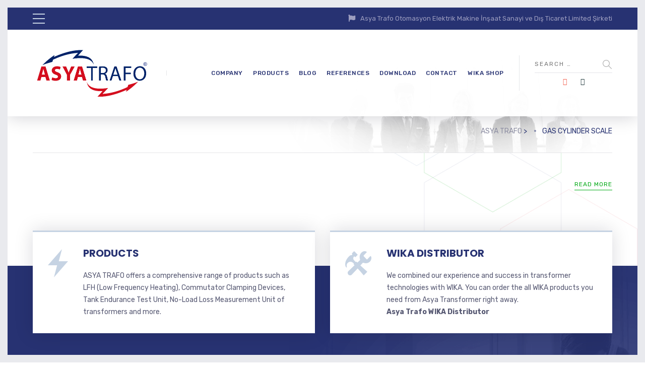

--- FILE ---
content_type: image/svg+xml
request_url: https://asyatrafo.com/wp-content/uploads/2020/12/Logo-1.svg
body_size: 29065
content:
<?xml version="1.0" encoding="utf-8"?>
<!-- Generator: Adobe Illustrator 19.0.0, SVG Export Plug-In . SVG Version: 6.00 Build 0)  -->
<svg version="1.1" id="katman_1" xmlns="http://www.w3.org/2000/svg" xmlns:xlink="http://www.w3.org/1999/xlink" x="0px" y="0px"
	 viewBox="0 0 194 107" style="enable-background:new 0 0 194 107;" xml:space="preserve">
<style type="text/css">
	.st0{clip-path:url(#SVGID_2_);}
	.st1{clip-path:url(#SVGID_4_);}
	.st2{font-family:'Calibri';}
	.st3{font-size:11.04px;}
	.st4{clip-path:url(#SVGID_6_);}
</style>
<g>
	<defs>
		<rect id="SVGID_1_" x="-197" y="-68.9" width="595.2" height="841.9"/>
	</defs>
	<clipPath id="SVGID_2_">
		<use xlink:href="#SVGID_1_"  style="overflow:visible;"/>
	</clipPath>
	<g class="st0">
		<defs>
			<rect id="SVGID_3_" x="-197" y="-68.9" width="595.2" height="841.9"/>
		</defs>
		<clipPath id="SVGID_4_">
			<use xlink:href="#SVGID_3_"  style="overflow:visible;"/>
		</clipPath>
		<g class="st1">
			<text transform="matrix(1 0 0 1 186.9297 104.4102)" class="st2 st3"> </text>
		</g>
	</g>
	<g class="st0">
		<defs>
			<rect id="SVGID_5_" x="14.4" y="1.9" width="172.5" height="102.5"/>
		</defs>
		<clipPath id="SVGID_6_">
			<use xlink:href="#SVGID_5_"  style="overflow:visible;"/>
		</clipPath>
		<g class="st4">
			<g>
				<defs>
					<rect id="SVGID_7_" x="14.4" y="1.9" width="172.5" height="102.5"/>
				</defs>
				<clipPath id="SVGID_8_">
					<use xlink:href="#SVGID_7_"  style="overflow:visible;"/>
				</clipPath>
				<g transform="matrix(1 0 0 1 0 0)" style="clip-path:url(#SVGID_8_);">
					
						<image style="overflow:visible;" width="479" height="284" xlink:href="[data-uri]
GXRFWHRTb2Z0d2FyZQBBZG9iZSBJbWFnZVJlYWR5ccllPAAAbeVJREFUeNrsfQl8HMWV/lfV3TOj
0WVJlmXrtHw7vg9sMBhjIAkhCSEhJgcQwAYnJMtusslmN9lssmxCNptskt38N5cxNhAMBCcBcnCE
EDA4GIxvGwzGl2RJPnVZx0gz01X/VyMBBtSjbmlGMx7V5197RjM93dVVr973Xh3vARoaGhoaGhoa
GhoaGhoaGhoaGhoaGhoaGhoaGhoaGhoaGhoaGhoaGhoaGhoaGhoaGhoaGhoaGhoaGhoaGhoaGhoa
GhoaGhoaGhoaGhoaGhoaGhoaGhoaGhoaGhoaGhoaGhoaGhoaGhoaGhoaGhoaGhoaGhoaGhoaGhoa
GhoaGhoaGhoaGhoaGhoaGhoaGhoaGhoaGhoaGhoaGhoaGhoaGhoaGhoaGhoaGhoaGhoaGhoaGhoa
GhoaGhoaGhoaGhoaGhoaGhoaGhoaGhoaGhoaGhrDB0xXgUbmyPIyE3kw4fOZMEwDhmWAcxNc+gDT
AmwTTNBnjNH3DBFbgDFJn0cRFRFI2Q1pRGBHbEiTPuuKoGldmK4tdfVqaGhoEtYY5ljCUTw2CL8/
GzyaDWbkw2D59EUe0SQdLIfe0yGDJNpZ9D5AJOsnyvXT30TC0qDPDJJ6knv6VEoiVybo8yh9HqU/
u+i155CsHRD1OH3kfjQ91q3rXkNDIxkwdRVopCUKr/EjGBxJXmsRTFZMJDuSPi0i4iwC44WAVcAY
KyA6zaPPFRHnEq8G6JUIV75Buj76zHC0ORl72+es529FyBEpRQcEfgQjR3vBGhoamoQ1Mtm7HWXC
n1cMi5eSBzqG2HAMEehoosUSOqGEyLGYXkfS54VEwlnKu6XvfG9j1bfxK+ubdN32CQlF3H+GtO/H
yfVh3UYaGhrJgh6O1hhaFC/zIWtkNnwoRVSUg8kKIr1yxnkZfVtKx5jYwTCCxJOMRGkOrZhKSIGX
wOwv4OAdL+kG09DQ0CSscRbjMhNjKkcgi4hVsrHkxVaRN1tFpKteiYRRRrynvF8rHUorpaiBLb+M
mlW/g16QpaGhkWTo4WiNxGPMyiACvJwYrZo83XFEvtWMsfH0TRWRrfJ21fyu9eacbLqYghJtsPFT
tHX8UROwhoaG9oQ1zh45qrxlBAx7IsAnEvlOoE8mEvGOo1fyeFFAhJuV1k8gyf8Vci26Il/HsTtP
6ibV0NDQJKyRvhi3MoCwLILFJwFiCpgxmYSJSJjRIdX8rtoexM+Wx5FCPAMhP4+aVXt142poaGgS
1kg/VN6SBR4tAeNT6K/30DGZvF31fjIRbsnZ+lhSyhpEI59D7Z1PQA9Da2hoDCH0nLBGP1hiompy
BZEsEa2YBvD3EPEqAh5PJtzIMzbbnq0MHCIP+Keorf2rJmANDQ1NwhrpgarrisGDM4iWZhDPziCq
nRYjXrAiIl+eGQ9JPrAQD6Mba4En9X5gDQ2NIYcejtboxTKOMl8OfEE1vzsLEDOJa2eSiEwlKSnI
RIONGHgH7Ohy1Ny5Xbe/hoaGJmGNoUf5sixYRRXESLNIGuYwxmaT50vkGwuckbnyIWWjFPYXcfiO
ddDD0BoaGimCHo4ersZX+fJiWMZ0gM8Fk4p8ZxL5ToBa1XwWMSn91x07pHplYXqy0f3LtYySF3wv
QqGHNAFraGhoT1hjiKAWWU2YCMOYS9QzjzE+r2e4WabvAisp1VxtK5Wvhf5o6XmP03S0SSnbSILb
6ZwOep5OMigqweUt9Fy++JcUz8IO34Sata9rmdDQ0NCesEYS0TvXa2WrYeYF9AGRL5urwmsQsQXS
wBYjT1Ta9L8i21N0qEAZjW+8l0I202sTHfQqmmMkLMRpMhxOI2y0IwsRdJy2wbJGIMv/XXo2s5+7
NRAL/zcR8H4tGxoaGpqENZKElRaqRSmkQd4uzmGcLYQiX8RS/6WSdbtjnisjkpU4KiWOEbkeg2T0
iuOxz4UkArbp++5TqA22E/+KHrJeL/q8Ymz/sn0tPeNV9BePQ8DdUojVdMaT0MPQGhoaaQA9HJ1p
6AmoMYm4aAG17gLyDM/pXeHsS4mTC7T3erL19FcdEWw9kXADOKuHLY9C8uPEyydR207nrLc932Le
SgON7KNEwP9DRkZZ3NII8RjCciXqV9VpQdHQ0NAkrJE4FF+fg1z/bGrS84j7ziVSmkfepcpSZAy5
pwsiWqCWSK9GvdJxhAiyFpzXIRQ+hVBXC5rWdSfkbuM+O5+e86f0vAvi2wOyVtriRtT88mmqI+0F
a2hopAX0cPTZbkRVfKYARpYioEV0nEee7xwivMLYd0k3sRSXsSgR3Cl6PUB/H6BPDtPrIToOwyYS
jkab0HCsA3g8mvDbV9+sPN9/omee308xw2QQ/B9q8JwmYA0NDU3CGoODGoI9bo+GxRcSqZxPJEQE
rLYYIZj0e0sI+q+d7ndESvE6vaoFTgdir7Y4CBhHUSzC2LrKTmo5Sq7NBvjn6dmvAOJG8JKEP1G5
1wKrIlp4NDQ00suT0jiLsMxAVUElDHYukcqFREDnIRZOkiXXmJLS7l1IdZgI7TX6ex8Y3wcRfR3d
4jCOrWkZciOkEdcybvyAylUcv+jyVTrnBhz4xYtafjQ0NLQnrDEALOGomjQeyuNlbDEDvXKVMjCZ
7SclJDtKr/vJ491LRP8qFKEJez8i4QY0/KozZdXRxBaS7/vl/giYynuajv+HArlFy5CGhoYmYQ3v
IxVVNxcQ8VbT+4vB+TJ6VZGt/Em8pyLXk+RBnoDATjC5CUK8AIPX4NCqjpTXSNVytcXqE1Q10/u1
IqTcBps/jK0/t7UoaWhopKeS10ie9zp6nIFjawcwD7mMPN9CIl8xljF+qWTs0/ThVMaYlQyXFz2h
H0+Rx6v26u6lT55BGBtQr1Y5r+pKmyot+qQfubnXgBs/Y/0YIlLIGsPADfb+XzyjZVFDQ0N7wsMJ
OSstFIQnQzC1P7bBE3GPm1yAiBwPjqVgxnXk9U5LkqWkIlS1EFlR+eQ+SPYsouIp1N2xjz4XaWnU
BIPnEgF/u18CVsPQkD+x9//yWS2MGhoamoSHE8o+m0XEuRCmbyXs6Ndder4MY/MLIIh8JbsYFv8E
fTibyCbR/Ku83lZ6OSEl9tPrJkTlX9HVvB0n14fSu17HVcOybqMqKe3nzAix8COw+R3paUxoaGho
vAU9HJ1IlK/Ig2m+D5z9u0qVh0NNlwLrI/3+xjDGked7CRj/ZC/5Jto4Unt0j5PXW0fl2gxp/wVd
kc04fvdxnA3hG8euHAHw71Ad3UJ1w+NaGULsQ8T+DExeA8k5mDTo4GTcsJ6kS3SoS3ApVCYHcFMg
Kqh+6LB5lCg8jOOvhoENmsA1NDS0J3x2gDzZqhFqpe5HiIC/Q0QxivT7fzkTMJ1flpcNn1VJrHEh
OL+xl3wTGVpSkYgKGXmUyFcF0niC7vM4DjTWULm6z5qqrbzGB8aWkbl4Y38E3IsDMI330/lZdARi
SSqYknNm9EQPU8E6mIgZJoyp9gnR551EzO30eprOaEbVxCYYU1Rmpi46JwQh6bA76JwOtHSHMcFv
Y+sqHfRDQ0NDe8JpQMAclSMqiXxvIJL7KhFFliJAGYl8GLWrH33X6aXLg+QtV1LNnwuDX0+fXOiS
XNyCvDjZJKUkTxDbINgf0dn4dNoPNzvV7di8C8Ct+1g/caHf9IRlzN2Fl6H8N35z5kfoSZmoFqrV
019HyI2uoQ8PxeJdm6yRftQE22iFHelEfSvV+XpNyhoaGpqEh5wkKkZMIjL9eyLhm95YvSyFaEF7
+3ScXFf/5qnF1/sQ9JfTt+eAG5+imn8/nR9IYGEUyR7rCaYhNiAqHsWR1j2OmYfOBpTfXA2L38U4
vzAditNL1irVYg39tZcMnJ1U1/upLZXBcxKRaAsa1nTqfqGhoaFJONkoXmbAP2ImkcTXye268sx5
XKn21R5quqhn2PcyjnFjR8MWs8lTVuT7QTq3IIElUcnt6+iuu8j//hPsrqdw5J6jONtT9VUsz4Vp
3U51+3dJWKCWSFJWeY/3U92/QA3/ErXvKzEP+nRnI5rWRXVH0dDQ0CScaJReZ8HyzyePVpHERe8k
CSLhHxMJfwVjRxSScp4E0/w4ffwpOkoSRCjKu20hDlAZil6kezyEcOcmNPzqdEbUb94KCwX8kzCM
VQkeLUg2Ias5eDUS8Wdqk2dINg4iajeg7nSXHq7W0NDQJJwIjF4eQMA8j7zaH8JhG5G07euJJvfA
wGVg/Cb6aGyCyFd5Vo2k7w+R1n8Wtvw1irELW1dljsc1byXDcZwDH3+QqqzqbHyEXkJupTd/jhlI
ktrItmtRf2fHWT9CoaGhoUk4ZahaEQT4xeSh/YAIYkocBfxtOt5Px4IEka9axXtCSrGPmuwphO3f
ou6OVzOyjqs/W0H/r2KcX5YJj0Pi0E20+1cI8WswexNktBY1d3fpzqShoaFJ2AvKVuTAZ3yAPNvv
Ea+O68cLCrPExHdWHu4xKeReuvCjiIT/gPo1BzM2J275Ddkw/F+Hwf6Z6s/IpEcjsVBe8BMQ9r1g
bDMONR89qxfNaWhoaBIeOgJemQcTH4YRI+DyIbhjD/mqrEWQD6HL/gMaVquV1pmrtNVCt2D+lTDM
1VTHIzL1MWOJMaS8D7ZYBzvyMurvCukOpqGhSVjDCVUriBDMj5N3drsKwpHku6lh5+Nvkm+3vR71
d5zKWM/3TDmsXDENpvUA1fG0TBcpqSJ1Qe4kIv4v+uMZ1L5+Atig54o1NDQJa7wNlSsLwOWnwY3v
JNk76w0rKV4GY79HV9d6NNx1YviMNFxfDCvwE2bEwnYOGxAZt8G2/xdS/Aqh0wdwcr1OuaihoUlY
o4eAbyECFteCs/9IIgGr4WW14EoFfngECP8Oh9ccGV71rMJS5vwdDPa9JKVqTHcitomEfwMh/huR
7p1o+FVEdz4NDU3CmoC5/Aw4FAHnJUP30tEUW+0s8QgikQdRt6YGwy3rz7JlDC/lLwY313sY6pdn
GDDhnkPSEYsDHe4dVXjjsHsP0XtIvH2LkJJ/3nsYvYcKumLFDgkyEKAW2Km9yv7e8xLeZ2KL+aR8
jsj4m+hs24QTD4R1J9TQ0CQ8PFF1c2Esjy+HylubmwTyPU0692AsoUK0ey1qO/YP21WyE2+qgG2u
o3pe/I46Er3k2ZNgAVBberrIaKH3LAS17QfoIOk9RWc3gclm+kULfdZMRxud0wG1GlmKThhGCBE6
X0QjsSxJTAgEiWc7uhl8fg5uE+FKHwTPAjeC9D6HrpsHNfohWRFdWyXmKIkdMXmQ2YzxHPpbHUo+
fL3kPai+1Luqfjci0S8jFHoWp9ZpItbQ0CQ83DzgG4tgWNeDceUBZyf46h1SEPkyuQFRSeS7ajuG
c+CG8htyYfn+jXHjVvqLSFV2Um10ShV1SspWIjxFqo30WQORqQrDeRSCXhlOots+hWNrW4e2/lSi
jnwiYl5BZasGZxPo7pOoPUupG40ieSmkk/LpCPaS8sDIWMhXYUf/DkI+i7o79dC0hoYm4WGCis8W
wJAqE9K/J3gIWnk0deTF/Q22vAc1tRuAx7VyrVg5Cxb7HhGZ8miPQmV9EnRwVo9w5DiR3UkioTQP
w6kSeGSNBg+MI2KeCS5nk/c8iXGuMj4V9ZKy5wxZ5BSrOOCfw+GmF/VeYg0NTcLDwAO+OZ+U/g0w
2L8ncBGW8tKOEvnugMC9CHf+KWNiOycCpTeRRyl9CEebcfIwebUbMmBl8BIfyseXwTTnkDF3Pn0w
n+RJRQAbg555ZS8e8XOIRG9C3ep9Wlg0NDQJZy7KV+TBND5FSvO/SGHmJ4R8pUquIF6j9w8iFLkP
x9acgI4ZPMxwmYXS8tHwG0uo6T/EuKH2PytCznXjHcfmiIW4D4b8Rxy444SuTw0NTcKZh/G35MKO
LgM3/icxi7BkpxTYT3T7F4RDP0fD3fu1iGlAzRFXrTwPnF1N7xcxzqvpdUR/ZBwjYoZvQET/B4dW
6zzFGhqahDPJA16eDZ/vY/Tux0TARYO8WoT0ZT2keJ4IeDUOv/ZsZgyvaiQWyzjGFswj6v0EJLuY
yHhCr2ccj4ibAHEtDtY+ATyu54c1NDQJZwAqP50FHvwwuKkIuHTQ/q8g8oW4A13sIRxd1arFSiM+
lvhQNXkBTONG6oBL6YOqeF6xVMZdKPxJHF17RNedhkZmwRh2T1x2jR9m1vuIgH/E1HaTwRKwlGHY
9k2oueNhtF+hU9RpuECNjdattSiY+xRkbGV4Se+CQKfMW2UwjHZY059H5049wqKhoT3hsxSjb7Tg
50thWD8jpTc+EZeUQtaivXMOTt7TpMVJY0B9sHz5WJjmV8HZ5WQYlvflFceyL4WjH0Ld6pd0lWlo
aE/47INKlZcVPI88ip+QopuSuAvLjahfs0aLksaAcXp7C1oKn8KIER3EyZW9axTeRsSx4DGcjuwZ
j6FtR1RXmoZGZoAPi6ect5IhK38WDP59IuDpCb76RujtRxqDxpNdmN/8Swj7n8jrfR49QV7e4TOz
j5DHfK6uKw0N7QmfXQTcwiaD8R+SEruQPIpEDsFHYUe/g9ZttVqUNAaNV16RaNl2ENkzt4Hzcb2B
PswzvGEfVDS34JSH0bZbzw1raGhPON2xjKGVV0Pg26S8Lk0wAatVqydhd+7VYqSRSLFC3ZqdsMOf
J/l6Ej0JLM50hy+H6Z+tq0lDQ5Nw+qOyoJQI+KtEwFclmoB71eUu1NU3azHSSDhq1x5GV+QLUsSI
uPsMb9gPw/ocipYbupI0NDQJpy8qbhgJg32B3i1PCgH3kPDzOiiHRtLQsOYIROQrRMTPoic/8htU
/GEEjApdQRoamoTTE1Wfy4Hhu57chr8n/rWSdBcBKTdqEdJIKmrWvA478rVYZqXeBYCx1dMW+xjw
oI79rqGhSTjNUHlTAExeCc6/kYScwG85wVI2or1zlxYhjaSjds022Pa/SSHfipjF2NUo2BjUlaOh
oUk4fZC3zIJhXALOvp/AlIRnQg09q7CUB4iGH0ZjsEWLkMYQQKKm5XF6/TEdbb0kPAfB9um6ajQ0
zm5k0OKOJRyjxiwgEv4pEXB1gi/eDpUbWIhXyAV+ko47YfNfofWXOk60xhDhFYnCubvpzWSS72l0
mGRsnkTLuL/Sd7p6NDTOUrCMeY7yGybD5/8lY/zCBF0zQscJKcUxuvwuSPEc+cF/Q+1rh4ENYS06
GilBxfLJsKw/kJxPJKNwG053LUbj3TrNoYZGfxj9ZV/Q7x/FOSsCYwEpZVRCttgicqw70tmJhp+m
JOhSBpAw1VvVjeXgvu+D8U8OciW0Il41xHyMFNwh8nhVgP2n0Nl8ECfXh7QUa6QFqld+lnHjR6RE
GMLRRahbvUNXioaGE5axrLGTikifz+GMfYAYYhaRcAH1n27ij/1ExE9AsI3S7q4P1f0wMtSlM89+
z+DWkUTAXxwEAat53raYxysZebl4AXb0z6ht3QKsj2gB1kg7HOq8W47LvpK84fdLk19Cn2gS1tBw
QKByfDExw6epv3yC/uyWTKppnaPkvuUysOlEzF8lc3YuuLk2UPYPr3bV/++Q6v2z2xMuX54N01oJ
zm4n/s3y6EF30uOfjGVBglRhAp9Cd8cm1N1zSoutRtpj/C1LIcVvIPEiWtuvQNM6ndRBQ+MdsMZ8
McsKZN9EJPxJFdchakfv6Y5GXkXDj2JE66v6aonJzI8Tf1xDnvImYcv/C3VGa9D4A6E94X4JWK2E
Nj9ABPw1DwSsKraRvN4GqvA91ChPQ0afxUjzELb+XCsxjbMHB05tRHXho2RGXwK/r1hZ9rpSNDTe
DsMKzCFP82NMyieliP7WMsxOy7TGyup/lQKy245GT3XWN64OVhS1cc7IocNOX5ZxKvzGLgRNwk5Y
xmHmnUPe63eJgIv7c3nRE3/3GJFvLSR7BkI8jpbwy2i9uz12Ro0WVo2zDesjsG/+P5jGe+Gz5mgS
1tB4O/yjPuPnBv84va2XtlgPbswB4xf18p5N5NxucuMpo3LEhs5I62+zfSPmMs4uMRnfHMb1rwF3
D8lCrbORhBnK8yeAmz8gAp4Y57wo0W+zlLKOeJi8XvkoGT5/Rs3dLb0esYbG2Y3afVtQPfVJst4v
pb8e1RWiofEWuH90GQObJaT8lWCixoR1DXHCFOIDIlh0cvBp4PI8yViTlWVtEoL9jgO3QcixvqKi
A+FGDMnc8NkXrKPi+hKy/v+NCHiRwxldSj2peLt0/IIq9PM41LQCh1c9QATcpAlYI3OwwYaM3gHG
5iL3OkvXh4bGGd6aac6kl27yeF/urjnUoT6TENsl5O0dh26/NSrsr0ElRBGo5F2WL9TdtouctRYJ
Nt4IBnKGqpxnlydcujwHhnkzOPtkH992xIYdpNhDxPs4bPEkjqyu1aSrkdEIdW1GdnYjgsYYtEHn
tdbQeIOEGauSQo2E4jSwXgL/qj4NEAkXBau+3kmveYhlKGPdUo2bHttxGuMuqCPveBRjUoWEHZIM
eWcPCY9a4YPJrwDn/xiLFtQD2VPBOCKlvRU2fofQ6edw4gGdXlBjeOD4vV2oXvkwsoxp9JcmYQ2N
N0hYYgQYmaYSZwZXmkDHNYyhkzP2HvJ8D0FE9oWP7SYy3kC8vLiZfhckYhmykaWzhITP5QgYC4mE
v9MbE1p5ty1k5RyiSt5EXu+vUbPrJeCFbi16GsMO3dEnYBkf0xWhofEWJBjxhOTEEW9uxaU3xfT/
OYzTq2QnhLC/ZduRfcDjPRnK6HzJVBQcDFn0rLODhEsnT4DB1EroKqqaRglxgF6fgS1/jdpVO6CH
nDWGMxrWnELVyhZgCYtZ8xoaGsQKohGcjSNm9b/5EeRzti1WGdyYQ0S8LPbdG0GecpaZxL4jiVvq
5du956Qi/RdmVSwfCV/gn6iypkopt0oh7kDUvgXzm75GBLxNE7CGhtIt0ddRWJKlq0JD481OcYAI
dgz5tSN9pf/Cez3hqGnw1s5Q14Pk9R5lnH+YW/5yFC1nvpwyRcBlQuJoFKJDe8IK41YGYLMrqSKn
Q8q1sKP3o7Z1d2yPpJ790tB4Cx0texHIL6B3OpmDhgYhGgnv8XFygiWbyU22B2cOMR//YbsY+/WH
GGf/zKSc5c/JbzBY1nz6RhmyB8LhoetH6U3CtigBN6sQFX+PI807dCxnDQ0HNP42hJLP+nRFaGj0
INJQe8xXPXETOXFLucG2kW+sAto0SobY2qHOjvCG7Bzf+wBexrh/HAO7krzjfQbDYTR8b8giKKb3
cHRXpBuHGr+FI6te0gSsoREPTOI42nU9aGi8gfW2kPgdEWsu9Y6PC9ve0d3VeV9n++njsa9P/vfp
aDR0W1TYTzEYl4NhIrnKfxbCPjakPVc3lIaGhoZGZmIZzx474RowfjMR7B5I8TB5vK8zw+gUQpiI
Rkczk3+A/NHLpZSPQ8pVnTX/qUlYQ0NDQ0MjISi8JhDMq/o04/zT5BUHIPEaGDtKpJtL376HWDAf
Ao+KcGRNqOF4HXD3kC721SSsoaGhoZHhuNUMVOXONQz2MSK9efSBIuCoBNsnhXxYRkLPhuq3tqZi
i58mYQ0NDQ2NNMO1HIWGAYtz4koG9QJLoD0cRVuIPNX1A7908VfyTD/PF912h+gWrTj9YzuVT6pJ
eIigzKvd+ZVZMhLO4swIShaLYWpBcoMxyVRkcQYWlSaLSDvaTdZZyLajod93n+y6bQijt2gkEkvS
u38tG0W6bL1H2VrGMMqwkJVtkliaKko+pOBgzIDSlLFgQ1BvVcAiNawXJX8jCphh1B7qBh5P7339
y+j51p9IcJ0lAgtYz+6ZoUQ9Pef+oblV4TUGsgNBGEY+OMslmclHT2znLDBJsqWiX3GVnOc0uMr1
K09DRFthynaMsKLYuuqs1RJpoyS+RWW5Kqe8itjIGOg1bCnbZnc0nEinCt7uLwkwwxxlcFZMxDsO
0q4ms66ClNZoIuERkCzA6AOiWbX6uxMGa5FCHJdS1hMR1wrOag21rF6IxobOoy2XuwxOshEwcrPL
KjiDp/qMaRfDaJjZWhtKxPMfKBhntke6q7wuw7fB7NntdYe9/GYLxlhWDq8czJL/SFSemtvV0Dro
Bx/zqSD8OXPSuveb/DT2/3J3XCOianw2uJVLcpoDLoMkfUGS4UIiWRU+Npe6bTZJDbEDC9Lhwxv9
lzEiXqmUZjsEKUzwU6Q0j8Ewm4m0WyCMRtT+PJReFbKMY3zBbFIkzmxn0HMdaN7ckxBgiFC1vBSM
l/XU7xDCju5HJHwKx9Ylz1MsX+GHaY4i460Can6Ws5kkO1PpPT0vFAmrZ1YypfSeimKlgmgci6Uj
lHI3MdhuUlo1sc8YQji46qxzWNJmn/ASK1+ljvoGNUDugC0Kia308v1UP8uDVJRJwdJsg/NKIeV0
xth76bnOZ0qwmJHNYl4DekKasneYQ1LpL8XJ0ibR66QTT9H7HaT0NpVml724C+xIxI4endd1rBtx
PGS6nJ+Ov6OLVXi0yiSR///S202JqIvuaLiSnve7Axg6UDk/v+lJmP2siu51+2DKS0bLr+nld4N+
cMNfTm22nmo0fbcB2rE2/qjj95UTqsGNi+ndJBKMCfQslWQujqGaDvQqR6tHQTKDvRH67212PZnU
JE1UqcrA7AY3lQIl14qRPMvnUf3ZvaRa61BT05wWHnKhPx+C3UHtVhZHLkMYTcbVMbQMnatkXkF1
eAu9KRliH+2LVB+/RzICwFR+zgcuSJagSPcytZeXxEX13ywXzuFEOmUx6UWlA49So5DPgT+Rsbcd
JTccwfEmMu5+f9aQcdqQ8EjDP5ka4Bo6AgNXoGL288j78SKcTtme4r+hxJeTbVRTac4nwbqOM7aI
nsmzBdtL1MogySWyriaBu5JEs5GUwOOmYTz8QrB8V6iz7dBStPa5qXwRENoDZBGhX+2Z/4Q4QRL8
QgKCmLOoFFdwbnotgyCv6Z89857FFg/ked92DUNIMqIeunqwz85jmb5KGEtfEiaCLIxfGeanSRBv
6xFHNqBRs97n9/ceyrMZQx8upnsrUtlNpP5rVFb8BfzG13B4bWr3Oef4p1LZZp6Rpa3vevMZC+nl
iaHjQkaGOy9W8jS0HMyyJEv0aOlKjqpoEV11Dl3/E3STDzHOijGAUVmmcgEDY6mjVtHrR+j4MwK+
+1FVQsbldSdQ86sozgKkjYJghjl/MATc2yrjLV+gLFXPsC1rdG52lrWEc+O7nLOf0fNcNBACdhA4
hZEksNdyzu8mdv1OwOCF8TxaW0bvJU+8bQC3u2yvWTTopNb3o8BHjuCHvP5OCNkQjnT/2pvjrAZC
cP6giYlh/tic0UFoKJZWHi4fKAH3I88mHaSI8Z8wjZ+St/dRVNw4GqmcImPGkv4IuMc44ZfE5sY1
PHpa11io5BPBrZuolX/COP8MSdeowbZ5r27MpetdRbL0Y7KkvwDmn46y64hPlmgSdq9E+eIEdGzD
Z1mLUlH+PcHyQoMbywyT/YLK8bFeKy1JBipZxhxXBDiPSxbRzuPbSZE+P4DrV0cNa95gyznDnzWW
DOl5nkWB4aEF4cYjXn50KjjSR/daOHjeQamfW+O1xhwqZyuGhUSA/wvD+jyqbkyNEV14mUna8CKX
hV6C4mxLt54HlN3gR1bWXFj4OtXfV4h8JyEJI7HE5mr67UskT1+DGTgPVROCmLdSk3B/eD6rUKWT
WpCQB+LsAjnEVupWImDyoG4gD/WHTC2+GgrlBdScjrDj8c6ZD3SRJ/wrxceevRTTvHLQkyqWeUlv
/mcPJCibo8K+2+utTnF/CRV84qDlR43GCHGO1ppDTsYF1Hm/Sl7SP6LqplFDXgD/iGIqxCyXpZ2O
HF+JbjWXKF3uh0nOkWn8BxnKy6itC5M54hGbV2bsKpKnb4AbS3CqO1uTcD8wYVRTi5QnxqPGeUeC
+4dsFeH2YGmOwfEZ0t7f9ko4g/PY5M4Lcaqrv/O6EHlMCnHA8/UZ+9DO7FEDFt4dKPEJ4EqvvyOj
4a+PdDTs8Pq7biEXJmL0gcUmMdmFWnO6ay5V9ehZsaoWKp2EWqUqpVosowzEpt7vIi7rnoxxrhYT
fg7ly4dWcfpziYDZSJflDJKiWaSb3wVKrvfBNBfBMG5jnKuRhiwXMtXZK0tq1fPrdOyj4yAdDVBb
lHrkSfbTRkZssRcYed7WBai4Nm3TfKbFwiwfsxaemXh5cB4im9JsnFRWatKTHT6NfJMz/kHynr4V
65hDCCLhzW4WTi3sONG8J1h+H5lbt3kjI5BHHxuSfnZgSo1XMSbnezF46Zk6DInVt6l1ux6gVqNT
GyxOWN1Stb2IYt9CnBxEYm+ulEn7IA1d1T8DcZRVCINbQDaYLUKtUoq9ZK2doCI09xAuJwUpQ2pl
Hz21j77Lp8+VVzuaxKCMzBvVLwvi6R3qR5bkxldgsF305yMYqj3ynC19Y9eCyw5yKbBsPbA+1au6
wzFbOxl51aUMq0454N9X3mJARubA4N9gPSOd8ZwjRaxNdDultw/QfV+jAtRS6zeT7IjeLXAkR3IC
fT9JLVZVuYJ7SZ05GdQ960TML8EItqHihi04clcYaYa0IGHSoOcnavFHbHGXbc8fChLODQSn0v3+
fSg94De6R1TYm90ZJZA7I+J+ZrAvcjXk58EjNCT/KAnxcwNZJc0stXgF3upFYmuXz7cRHtNpFyHL
l6jpjF5Drsq0jCpSC68PvIXM0/Q8v5EqkMXAhbmaqfnHvg0WRXh/oHsMfA+nYK8NXD+LlxAVX0Jn
51EsDTdjvQMZzVtp4kTXKPizJ0kbF5ESXUr1O40quSiO7OVKzv8NFZ98HkceSP6+//JlFpxHP5Q3
X9hHIc/DCH+Q/P+UrugmOThEMqC2mrUm/OK22I9oeIArjJcxGGI8Ucw/kn5XazXiOVmKfF+mh3mC
6vUv6Iq+gobW9r73Yl9moqqiXDJjMZj4UM96AlaKnu1yDkQs30vv6mH4GlG1Yj9q7kxphKy0I+En
1PZ3kEAnltYXU+s9xJJoRW/yjczyGeaXyHSYnIKO1xEJiT1uz58ZaTiwO1D+Z6qXT3i80wdes4q+
iUijpxXWzyPPorq/wqNhFZHCvmt+85EOr/WRa2YX060S1w4MftPiCwZFwkd+eQxFy2+F7B64cZmb
/XGYxhIHITiGttYvQRhdA75+U7Y9CCFsQO0dPTIYL4Lg1lVKiTfEjmXLnsWLBfdJzpaT53k1tdlY
Jy8mtoXFzP84kfjP6RrJ9YaNYClpiql9lCRKTv2fGOfX9fGrCcj1jyUS3oNUQsVGsMV3UNt8KPEX
f4Xq/eWB1X11YQEZXCsY42qfebazKlPernwEQtyDSOceNKzrjn/hx6OowWH6aQ3Kb/qLNI2PI5aY
AbPQs8e4LyLm9BBXxwJ8CKwFlpxKRYzotCXhguDIUQlVoD2Vfu5eBMky6kza0IPPsM5jHFcnY/uG
i4736kKccG35UgHFDiHXgMuPcC/bwBib1GX4ZxMZPeeleH7LXwGPK5WpM75uy64/DKgtfL6ZiRyN
6F2xqzyjdYO4jEDjmsEFOci9OY5CkgKnDtP1X0izqFNx0OMt7yMl+E2MnfSK5MY3qZ7HO3owEjfj
dOQ+IMmBMXhAeVN5fcjkMSKH35OSvwbvmFZQ89fSMNQUSGpJWK3nV7F9Uj8sfsbQ1HKLjKzLIdnH
YgNVDn421e9+6iU/oXPXYyQ7ha3rPBAjObh1KlDHkl9g7OTXJGNfJD1H3jHLcZCnHDC+IuZxl499
CnUbutKlulK+MCtgZqlgFgld7k/Xm9JpZiVt9eI2jLYsbtyqtgqlos4ExEvM4xzQvo76DdRhd3sl
I8PAVY96lBPLsi5mHoa+EdsaLO+dE2o6NSAh5ombDz7j4c9/GjCgkQRsCOPwHfcSf/yHlOJUHOtx
FiJsftKLw3Bpn8a0xMuIhLZL4bDXnuESYKWWkXciy5hIdXcjVWmlw0iHUEY32ZG3g0XvxcFfnBz4
aMeGCA6vehLCJlmSz5BMxRlJY5NIWXwKpr8SxdenzfbclBZEBVig5nAbYEF5Ba6Gz5RXZFj+GUnr
sz42kXH2vkFcQllhJ2XP6r/9vYcaTlIR09UcVCi+Dcg2e73h1VR/TMi7pMdFT2Rhvq/AyM9ze36M
uDj/iJcRAlLEx4UM/3ogFXk3ci0Jdq7L0117plT8SVn+Ar0NJZm2ZKG8jwTsATgYlDEZUiEbkxnA
Y+Q1aj3BYgfB3I6G7jq6e4ODkMxDgUo0oPEmylZkweKfpqZT+tfn0N8byOz+Cen+P+LQ6tMJoZKa
1S+SGP1IQm7t5Qqnnn05/Xce/FbaBORJKQnv7vE0XClQMp1epaPZtRJNhnfUYziAm7FgHANpREW+
e8nte1QI/My2xbdt2/6atO1/kUJ8Swj7B0KI1fT9I/SsimjV1qL2d9RDVNjRbQMyHqJMXbfBm0PI
J2ZZwVluz8/1jxhDxO1p+4YUePj1jhOHB/JMk61AEWnoqe7uI7eQtex2u4zlN7POhUbyoOaLI+Ef
xYZ9nVviAuRfEEhaGSxrHLHCOAcS3gKs744lCui7bGXIxRTdkGfA4LOp87wfDsPQ1NbtpETXQUYf
Qc0dzQm8s8ShfRtIQd4JtVjN2bBT+9Gvgkle+uj0iHqW0jnhNl9BYR5j010pRSGfJJPhQrd7+VTM
ZrVAKNFxpHcg3zQ4/+AAftpKBPsUCcgv2jvaXjwPp9v7GlImkje2FowLGOGOYtIQC8gXUMkf5jAV
PL9nRWnz8a5j+wZS9mnddQ27feWPUB1+wa13oQJ3cJN/5EHguatdDIH7jOAlrGcbilu0I8rXXD3A
LRYByzeFyljszpATDzDwaSzOytx3yFDSF/gNe9StOYTqz/4+tje4TwHEBGRPKEbrxuTsdvBZi9Va
/j6+icLu2t7bKzf3DCa921CTPXtfn9cNSahaEaBOs4z613gHB0/18Y2kA+9DV/hY4guwQaB78m+l
H7MYR3GcFfgX0ndz4ctRI5Edqa62lHrC5GHNYS6zJpEH95KQcD2nqeaFfaaV8Mg7USugVuLO9viz
MBHwgy3tLStmdtQ/SYbBaac5Xfrcnt98sGNOx/HDMzvqHpzRXnezHRXX2UL8nDzkzUQHG9/f41F7
94RVPGlh392zvcXL79hl5eaIfoek1dwx48bHvAxFU708PaO7dtvAJZhd4DJJgh0Nd/+FXo94kKHz
96VRkpOMhYj8lmQy6tAGuTB9Vcm58TKVLL7P+eDYkGkdr+2VHDXEaTsIyVIUXqNlJFYX/D2xkJ7o
e5EktfFxCHsN7Mh+HL83OQvJjq7qgC3XqmBG6NlD3ZdM5YMZH4ThG50OIS1TRsIyNnLBLnBJwJGI
sPcyyO0ebjHS5/NNTXS5TZPP9JpogjywHXZ759cvRPuAVnnODtXvndVRdxuPRlfSxe4YlCffcXQX
CejfvHUuNj7bDPRreBQHipT1eaH7epFdUYhVbIBe8IMxZ9Vd5CIpxKlw5FQdejqnW+NjapuVPxIa
SSbhjh3ULs59g8vkhIIdnROkRj7PQThfAu7qId6u6D4pZJPDVWbC7yse9m1YtJyrZC1kD5fDYTEW
tfGjUPvLj6ztTGpZjrz6Ct3uj3S/k3HOUiMY49EoUx4DPGUkvEOlFHe7oEbiVKQrcjQq7B3S5dBg
bG8Y5+cnvMIMPs2riiEb+hdzMLCVv2deZ3rX0d0zO+seG8xFbox55fIeJyvRoS5V6LkrZD9D2H7T
7ylWNF1sd2t75KmBPkuJkTeCSVKC7lpu3+P0zJKJ7R6eO8c0s+dolkwyjvy6kf6vi9MQyVkgF7Am
08XLHe75It7QNSdCJ8Hk6w5CXASfqWUkoLIhxbb1FTp4wSfJsPk9IiqkabKxgXSu+D3dcy+1oNN0
5Cj67lyIIQ+0lD4kHPblFFDLuJsPZqg9gsbWLtG1n7xK10OpajhxR4K3mXDwam9esOxsj9pPpVN/
ae3s/ouUwtO8MnmF738lq9Bx6mAL1bNk3Eus6KgQ4s6lODngfa75ZnCy6/lgiFdi4TAlU3GpXa8Q
55xfqCeEkw5l39XEkb68pNyVsYv7HoqWNknni299sj5CJdzsoGPUboClw74FLX4+40xNGzgNzT8N
Ll5Gw5ruISlPMT9MbfY0enab9Omk0X8XIZZKcdnwJGGflTPFtYUr5StXq9iiXS0tTMS287jtZTOE
L78wwdrCk1XOIDufCB+tT6f+sgSnGm0p75ceFhypxRZh7nNMS8j9I4pJqi9yXY9CHOy25UODEl6T
L3Sdr1lIFYsYtsEOEPm3uH9utmgzcnXauqRDNMZTFwm/XeECRRYXO0hnCyItu972kW0/B8f+QnKf
s3L4ykjRBy0wriK7FTt4wV3032Ow+bEhK9PWVTaEUKOGtXCa7mKYR0c5RueldE4/ZSRsML7I7QIe
8tpiC7IWAd2cM9cRaujiI2EFpyWy3ESqnpLdK6L7QCoTlTuNRAixXkhx0gMZ+Q1mfggOz8LNrAvc
eqUxSmTy1wu6GgYcF1jGtku7y0GtYuNJRGMytPN0Hd2T1bm+D5NTo5ZfzwsnG4zFmR5hkYTfLzhW
reCf6/DtHhxb3/KODrPNOWiHnIKgqBi2bZc1Ri2AVdNCTrrxNeqwe1Db3Dmk5Wpv3yshFV90Oui0
PFJmM+DjeamsvpSQ8JbYELH7+VpbvBUnmdTpVg/EYZqML0xw8b0Nb0sErWD+qHTrN+d0Hj3IJB73
qCkv+5NVEuyrPTkzPuK6SqQ8EYna9w+m/PtyS7MY2FyXhB3mMvKqeq/mxElpul9lD1YUsKxp0Egu
ZBxv18MUlGuYeTNIQYxyKMu7M4cdM4+R3Ox1kJJsBDF895SbfBbjfLSDbiQelM/Ry4m+EzIkEU33
d5PsbKR3jc5GNnnDhqctlZlBwoZfRWBirhbUqBW0Edt+c/4yatvb4GnfJl8sE+iJSo9WuQrqYVjZ
F6TbvKLaCsU5uxsetjupIelyw3hX4A7uyy/sjbXskoTx6IHQsdcGU/4u8IlMpchzN3pxdMYZITHp
/ls8tB8zuXEBNJKNwjgCczzh4s+403xwlKz+PmKlr1L9ZKOTjIAZFw/PZruMgceMYadtSWGorZVh
0ZyCwkkI+wV6OenMGUwZ2AUYe1HKRitTQsLcyp5AYlvqshrrmsPRNxVoe8h+RUrhIX2YnLvPLMxN
YKt6Eia1cIPZfMWurNFpt43h9Okjf5PC02phPzPZh97dnsFz6MXVcBwZVadtYQ84OMdbzpFY4DYH
NZHuzjMDbrB4+z77fvDzX9D7hZOHkveSB8XGOg9kyMRmCCq6grzuvlNEQiWTb+/c0ec3UTzlqMyV
EVr+Gf+wa7v8vADVyHvondOQ7jHqcK+jYXVnSsrX0XSADAG16M9puqOaDLJiGBNSFgM8NXPCki10
n7RB7n0fmt9cQZuFE23UC17xQBxFIcOXsOFE6WE+8c1KZuxSyYwV24Kji9LJI1Zz7DbsNfBCiIxd
/jwK31Q2vQE63KctlPI5u7Nh62DLbrBYkA6X1uvb95eHQl37hRBN7t0mOc208oqgkRxYhSOpjSr7
NrZkG4RxMKH3yxo9muR4moN87kTTur7XSoQiW6TToj5JypybE4Zd2+Xljuw1wJ0MkF1gZhNSFXXu
1EPh2Hw0+RwO/JDDBCrRhaxhQ8IyFo6YuR7eE5A7zgzmMF/Zo96GE31qFW3CKkzC8zCqWg5vGPzr
xFY37g6WVT6aBtmr3kCX3f0IKTrXq7dVAAu/ZU164+9C/4g8JuF2i0a3lGLN/AFG/HoDW5DjJWkD
8S3eRsKNaFFzRPs8PHOx6cudDI3kwMg9p69Ugr3Yj65B77F/x/2gVvmPcFBQf3X8XaXZTNKwzUFI
DCLhi4Zf2xljGecFDlyi5oP3wmOEvoRTjsqGJdHq7BNiHCyenaoCDjkZ7M8ZHWTS3YKamGyrCCvv
1qubvJEgT1gyB9u2Pe0zPYOIcw1u3CYZ+3ppTun8bVmjc2UarJo+N9R0kqT0N3AfBMVn+awPvHFy
lpmlIoi52jtNZP9yV0fbXwbd733+Cqq5sa4YWIpQ1LbftqL+crXdDdKLIWeSAbUIGolHybUGmPFR
VccOQvMcTq5PZM5ksqnYJQ6hKrths42Ov1QJJ1S6vL5lRM2NLsW8lWx4NSBT0cyy+x5UkDb9d4CU
ZmrjMwu5j3RcW5wzKp2eISNJuBPWeOoGZW49p3A08q75mU6h4khL1wukyGtasMlfkpBMLKe7Iq+R
azWgfb9qkRbnbKXBjDsMzj/1ck7Z1G2+0dmpJuOolPeSAmp1/RwcH3wlr9ySPQ7AZS6nFmzBomsX
om3QVrFh+hcyuJvOIC/96LzpZbXvVhDMa9D9xU+n0QhGxiArMJ7I68NO/Z+OPyT0fuXLAmqO30Fa
6hBuf7WfcRU1L+wwfcPOI38rd1i1X48xnO2o7iHqiP+6UlrGaDf1f9nq2G6MldJzDJ/haBLieW7T
AJLndOhI96l3bfB+rPPoASbdhz8jG3W0xfmkRBT/QpzqogZ7YsAy24OZnBs/lYz/2DCNK1/OKZ20
3SrJTtV88f6O+h1S8o0enuKcLoHSXflVATJwXOVVJqu4LhzpejAR3Z5xvtjtfDD1ui1s69Z3JQeI
hsNbqUwh97pGzso28nXu2ESi4qZscP4PTvvLqf/vwemOFxJ6T6tgHHqy/PQlpFtx/N74Cy9DLdRX
5CmHvl2KKIbRdrZlij/UAlsnB6eFLPZG1D0YSWkxG+5W8/iqzZzKUUyKgkg4NSukh5yEvcwHqwTN
H1VzwO+ACj9I373oxXmyuJGQ4UQWW5hrr1dbpwbHJMyk433c4L8gMv4et8wrd+eWTX6BPOOhbhO1
Ujkate+iZ+p2WfYsQ4hLqBEmMiZdzZXSte+f39V8crBl/RbyTOkUdL/v9upTTtojJxqk9LDqlojC
b2bp3LEJI+DlfiLgD5AKus7hjAgZ7HeiaV1ihzJ7FoXmOAjpX/v9vRoal+JvcQTukmHThkFLka/a
WuY0KkWOEutMg5LKnrI4rkXJIznMRvbk1OwWGsqbbcIotTXAyyKpzc65XN0PJ8Z8T8iE7ReOdhx9
jknsSAipq9V5jF9JZPwzao4f+Mkz3pVTOuHFIQ6VGOqKkgKSrhedccYuN6S4iMrfr9FABNws7Mg9
icjL+0ErWMTAXJGhUHs+ZXRr3yMasQ7pZXuWj5nGQmgMHuUrsmCYS2Dw7zqlMo1FyQvZDyTYc2Ok
8S52uF8I0Yg7ndKzeMtJLy0BlgzxdjbWW5xEHRe5u22uT41oqvZz2t6j9nd3p4nUnYhTlmxwGUCB
nRISHlJhMS2jkhp5rBsuJC9FREV0syMR2vZmi7GI661OjC14FQE/6d5Bz0+o1b3bZfQnhjSncyer
2jsZqxBqH2aGCgYvHg8Ec9bsQN62hs76k5cPck+tG5yP4827ZNn91DTT3RhnjPNFVGgixP4bk054
bHbo+KuJKKffYue4TiUp0dTp697XV9puZRDsklIp3Ws8DOOoZA7/y1K13eJsx7iVJmyoKFUXkBf8
H9SOEx0IsZEsqO/ixJ2JDfAwJjuHPOFzHST2ANqb3I2M2NFnJedhtW++j448B4VlI9GEoYmTzJQn
yqZi7OcTGHpx0ilg/HEcvjP+MLLPyIpFC3MiYep/dITTQvZUKkrDsSxBCBFAJJSS4eihJuH5rueD
gTbWGXKMEx0Kib1mjmxiLpNA0Hnj2n3ZlQh37UvEs5zoOPpQaU7F1dQJPowEZmrqGSozPk6e8aVC
yJ+NyS59cKfoenVWqCnpFmW3jKwPCH4r46zURTnHkLZU+y3780bbo9FYzuBBE5caydjN+YXu9RP2
n9vsPAROVt4mbhjC7YiQhDznFasgiEhzBzRc4DKO4hITfjMA0yggAqymRrkCnC2PJVbvGx0kV/fi
cPNDCS+O33yP46JQITeh9RF3QYCONOxFddURkv0JffSLIpkbnEv08+gQecHKqKgEk4kjO8keJG29
tteTjTMchmDvgiaH/qMWQ4lIesgiUwtCncqiElD4YAaHgSfM2CL3QR3w8hy0tsf13FCuYrm6JWFu
+fyLyBZKCAm/n7zhHTJ6O3nDU+jaCZ8rVHl5OcfXOIyFkgV+tC2r/Lm5obq2ZLbPoY4Th6bklD/G
wFa4LKOLtpSbW0P1mxJRvq0kQn643/Mt6N6IM4oQ6u5+LdtnnuJOMYTf/bzFUcOaTF15myZY8sCq
V86OV1mI2gFSbgUkAxX090I6lpLSroojN51Syj8iLG4H1id+9IcZ5zuMokiSkr+6v9DjpMw/p+JL
T3AYMVFD3o9hCEZM6HnUHt2Exj6WauZQukl2z7Mdt5b1lI70N4+mh7hKZThHHfUYg1+q9IaZTMLP
x6YR5SLX07JSvNC/sMSGEy9yWwYOrmI4352o4cTZHUe37cgu/YHBjdupHUcnoYOpyrqEPONqzuV3
dgVGPzSz61hLstpILdDaakd/ZTHrU9zliEU/CAtb3rkUiRmS6rbyCn1MTmPuZEiSR7853gnnoqlr
lwxup4p+v0vP2scMcwG91SQc2zct18Y7AaapvCQ1XTPSxbTRaSnF44iG/wX1a08mvsBLGEmEw3ww
KeiI9LYKW9pPk/q8oU8vkLHFKPiID82PdGe0DMiYQWM49xfZrVaxpoe8xuaD4xh2krjQzuzV0YFA
wUip5i5cNi+du7l/no4Rte2+HdiC1/15gQQ+ltjX0bBOSPvnUDFnk2ftjjM4+wHj/JqdOWOSuk3m
SOjYS2SivJSQPirFq6HOyGOJKluOlaMI2JXVr1avS7trZz+kKpiy+j0YRcTsF0JD1UUhOQ6znQ+m
grhMVNMW/RCw6r+11JfXERF+CbVrDyelwOXj8sHkOQ6S+gqMlqOerheNvkhlbneonCkIjsr81IYs
5i3HIS6VnpKJtCirZHbckQkpORFKZpOwYQQXuN0QraIcibDd7+rj7ih2UUdwH/yBYVKrkV2WyOci
77E70t7wfSHkL0jxNyRrCErNNVEl/icpuE9u9RcnbWP5lWpIEPZdGEBUsHcqV6qTu8/DiebE1QG/
0O10BpOos83AkX5lzRbPU7t5iJ2N8zZgpA8aicBJKeTfpC2+jUNNX8KRVQ1Ju5Pln0cC5JCpST6L
uvXevNYS6xAJw+sOfTUPJs/8lfQ9w7csTl+xwc+SAGKMvGSemgWXQ0LCPZGV+PmuFShwPBQ52q9F
3Bg+2kAe82H3MsP8Fvj8RD+fWi0dbj/yXbIe/kdKuT8BBOZU/lyqx2+bpnVxMqM3ddpdfyLjpmZQ
bS7kka6I+G2iyrRR5WxwHy+aDF/58tzWI+39y2aXMvY87GVkFQGLV0NjsKMkagPERoTDt+LwL1cD
67uTfMMlDvOXElE87fl6KoQl6zuEZa8Suzg2BD68wdNI4Ix+vPZoLDNAplbSH9S8QWw+2DVp71jk
Yn+ZigEsPcQAjnnkjC1ORphIRcQzOup+LCC/KYRQASLak1GXanEQ58btI7JLkkYE54aaTpFrOJjo
VuRaiocWho8eSVSZLCOngIh1uusfiFiQjn471RyVZ1jK190bzOABy9BxpBPgetAxGqYxG5U3lST3
Xpdx0nRL+xZUcRptoYFNv9jiGUeDWwWUGVU1FIF3Ir265nTCDomQm74DtQ8/7nnCArPThYj9cfhO
xrZSRVIzdD4kC7MO0X3GMkx1/QMhXacqJHN6jzevnE3HW7vbE61WorKt7tc7C8bUkXX9f5zxWUki
4lkGt66ktz9MknqUW6Pi94aP/8vAjE6pInA9jATubyYSHgWX29EUosLe69ppBl5WfOyy7lVOrBma
RActw6oPnidVOFnb/gd6fx+St5rYolae6WB6H0Jz7cCmTET3XimMTsb7CDjCWDkC2aOSZYyf0dda
qdaUsZu4+MxSHIOb2Pw8RsLCuWzMB2rgNLH5FAkbTvqKnMQILJEST3hISPjCYOlUrhInu+Zg9ysV
ubCfF5wL7nZ5Ocd7XsAoKsuJ48kiMDQf3fg0ii8ozAn8AxXqS9RJE5+LVrKvbQ4UPLigq/lIMp5j
blfDC7vMipcMzs7xXDTI5w90HUtozF/mM87ncbdDnCE/QnRRx3Id0UzaciNJz7UeSqNW2RssSdMO
ZwNiGXKc912qE0zGeb/tRecUkWG8FtWfDeDQL9ckhYjLKxdSH+w7mAWTTwMbBraN5sg9NVTu1+ki
c/swMnKlIVR41YPJbQj2JCL2t1D32qHEXXQftcHR/g1oIUOkT+P0gVggIzMtBLbHUHIqSzeETZ5w
W+Z6wl5SCZICbQ8D9U8jf4SrH/h8TfSjE7GhLVdtwUZm+a1pVO3Hk/nMS3GynWzg21/wl9wXNM1/
Im1zNU8gGatrBYycW4Hmf06SVy93Cfvnghnzudu93W+14U+vRmIj5RhgHtJRslrZFQ27lSFbYB+T
IqK2kru7vJy1Gbl07bbG4evLyscQld/qu7FsE4LIVcoJ1OGWKKMlXlAdIkhLCvk/GHvzfhy+Y0Pi
/WB2qYMhIRGNPjWIK6vc5mo+2SE1a+y+65LbDkJAxSEbqCExGERkhzRk1FE9MJkfG5JOBwgUkMHg
cxgN6QA3uxAsyExPWM2/7mJwnbSB2jMQMPi9Wbl5rrwM6ryqWgs8dsrFRMJ/HYoKPrf7+CG61+d3
+cb8RPiMlSQEn+KMJ2ZPMV1rC3K+Px/tp5JR9rA/8DsrGv6uWwOnRyXI2vaOhoRGC1oLBEguvHjk
5f7crCf8rrOTSYu8McOtpUHt5wsE8xags+0xDFdI2YTaVW72S/8fKm8aKw3+eWLbW5xijZNHnEOU
+GOMW7kUB1e1Jq6gy8h+ixNLwLCWkTf7/kH0wXjTbGQ4LvMB68MZKQNMhEgQQr3bkHgfXnoRJE+P
nQQMRXQ4laUddjSE2v2Z6QlvBbJ8fQzXxPGaTVKG7/HgscHrOisD7o2CRGFm+OirMowv7/SX/D9p
Wjdzhs+R4hlUpBsipjIrK/8ihNp/k4wyz28+2Loru3wjVdjHPfzs2PlAIpOw4z2+kZXUoSvdNjPn
sUAjM7z0UM8r9Qym9gsPXxL2YofXrlZDpf+MsTdtlNxYy5ij3M+ms1W0th8l7O6lgRHUvvP67j8q
UhK7PomPXo7qvCk4hF0Z2bJGJAQZ6IhtRep70ZOaEw+kSWlHxylLK7jRCWxICQknfdLc9JWWUyON
Sy+tgGkvIrdoqO+rhnhnk2c8s6PuX6ORyFwhxD2iZ4XhAEmYlIjBPpLcQsuUx34NWNY8xhMSwStx
HUfIRVJ5WRquB0lwePUjsOVN0iENKJGzIsW/J284cQFpjKxFjKVGdsjI9pOkZG5wl+Lsjp740I4r
xMuJYbJSXs55K5WzOSYOCZ+gxgqlTJck/QYmzucpiskZh71K/IGcqSm7PUnunO7jh2e0193AbPuj
UsjagV+Lnfs80kDQk2typ58iY2zmVjxWAA1vqFn1EKT4ZZyKrYQtPpo4L4C9N8WC8t6Mbcutq8iY
YipSoNN20gJExUjkXpfaeeFTdhkpyjxHvpOyDiqVZaaSsOTG4nSTHWUUGGbq93oqMp7R2fDHULjz
fVKI7QO6BsOYXH9xaab2cxkL+c3Sbl8ueTkjjOx8vVVpIE0a6foBecNH+5ZnkmhufCYxt7pMbUu5
IMWSQrK7MpjB7VkH5+mnrFiGpzwztU4CM8eRys911qGslv7rTFXxkkrCakENh5ifjpIjYnnd0wML
wo2vRcLyE0TEnrcZqIUuUfDKjDW2UVDOpMpBnX5gTOo40gNS2/fUx9IVOlfsQpTeMPjYyyXlpXSt
qSkWkgKMw9yMbUspDwPocNBNJhlUE2H5clLbBnIy/Z8b5yEOQkZSlp40qSQ8FSVjJPiE9FSgmPsE
kJ0u5Zkbrn/dtuVXhPSedYQbRsaSMMvKmk2NlZuOZTN6snIN99CEA4MdvouMTqfUckH4fBcP+h5Z
sa1RKV0YRPc3yOK/KGPbkUUPOJFwz/eYQSyTn8IScjA+jV7z+rYhZIuUdgNCR1KW8Sqpq6OD2cY5
nLO0nK9kYCOLssqmI1T/YrqUaV+o/o9Tcsq3UOE8BX+XhvtAKGcbTMO40Os+5SFzAhimb0VOEZK0
RSyjUWu9jmqokLMO8cBje2zvHlwn547zsbEMbIxtSowgxLZJXsU4r3CggffR/7cDqUkQkFRE5WFp
ypOMx7IU9bFQUc6BbRf1xNHeMPTPX3pdDrXP9DiG/H7qyI04/mTKsj0llYRJd16QrrKj0qtZPKYA
0oaEVYCLnVKSg+6NhLlExs45ceD8NHYDSoxA7mR0aRL2jlURiJVPgjuQMGPn9TT/AEOfFi/LgUPC
j1iQDlv8N2rvSFiCEVR/ThHQrQ5SfA4Kr8lF07rTGdeMR9paUV2kooKpPNt9EB0riHmi5RN2oW7D
0D+/3z+HjKNiOC/K2kNlbEmlgZS04egHY1ZRrCOlrwr1FIVpqBrEfdzsM5RKRm6VeR55hWo7Wdoa
CGrSixvnQ2OAsJ0D5jBZjZJrRw740tk546mDj3XoMG3oDm9N7LCIfCqOwR9AbuCCzGzD9RF6+N3o
Sf7Q17MbUM6YaRSloHCk4g1V7yOd2wbbwURzSvVIsi48FgVqxe74tJYfhkXfSpfYpm/2Zdbm9TeC
sUgmdu/s7Jw51EbZ6VxGwaEXZw0U7Se3SiG6+1aOnMPnH3gCFGYuVqNdDt/ux/G7axP6LNGm5+hZ
wnHKc0nGtqOIvkSaq8n52dlFkPYYDPX6idLrcsm/VY5goYPz0iZt7MKh1rZUVl/SSNgKBmd6jQgl
hDhNgtwywKNVZSj11E8ZG3lV9qj3pJU8M5nnWd9IuzUzezdb7GWPucqGMgj5aRFCeu6MVL5ZruOc
a7wdjb/vAOfOWdAMY/bARYe/L46kKA88sXOAdetbiGI2xzH4l2LeSisj27Hl1B7qP8qoiTjo2XJy
iBehYsXQ9hN/8ALiILUw2KHe5SZweYy8eZHK6kuaF8g9zgcTAbdF7OglXMgBza/Zkgd8PvPPJOyu
tzYoS1kyv7KU0iasHIPh2Shggh/NSArm3JMMScjXOiORD/oHOr9jmmMh2eOcqUhHbu+J0SOycich
1LpZs6p3m5M6/h4i4nkOSmTmgK6af/0Iasf5ffldPfPBeCYpz6KSOTjGyWfTcbRbhU48knGt2PpI
B4pWbqLana/WSfTZTzj/CNXPn4FlLUR6QzD/epki3g+jJ1JW33KAmBycTHX1JXMo1ut86/4DoWO7
Bpp9R20V2eOvUKstK7z9Tqhy/tLr/XagZNRsHD+RyAp7EPAxJt/rZdSGvH9hw67JtH6t6gI9iz28
NOaLsYQZA8QT3ThZmlNRQ9U/yYOxaUoeS1mnSXhAkLviWGFTY97j1lXeplvyrBlgcpRDP2qG6NqR
lEcR8mnJxL/GhtLf9Shk8Pt9S+jtvZnYiOQF/QUm+wS9d8qWtRBSLMCY7EM4iuQP/1ZVzCUvSy3M
c1oVfZLa6wWEOltSXXlJGY7egjEjycuc4q0V2Y7BpL9jPYLwvPffed/ruQmjSowc33O7gqU39pJF
QjAhWHYp1ds8j+Lf3IVwQ6b16glZo2dxz/uDxaBWur8f6CB3xrOCJgW7GBoDVN/RPbGk6n02p5hE
lOl95b9hXqSC4jn0l72ouyc5I0cj8SJdvz3OGZk7L1xzZBu141565xAXnFkwjGthWWPJG07y3DB5
wZxfS/eshqNul3+lb2pw/N6U5wRPCgn7s/kM8ui8jf8LMeg9e7aMPOe5Ajir2p1fWe3lN4GgMUsy
TCShWj01p+LFHdmln3g4bkSW/rErv3Kcydn/i7OYxMGIYIfrQpccy7Q+zU1ziSddLkU00iW2DPa+
TMKzDEGyhWvTJ1vM2YUIfwUOSUzIocxFdACLOxkujdNYKv9vcuYAt65SoQ//5lwutggl783OzIZ8
PELV+gi9aYjz/BeQwv0AqgoLk+sFV19KMqAMnvy+dYXshE1lDYfTYhovKSQsmDzf0RJ1bJ/B79dt
CB3fIYRs96xDI1Fvngznc9T2FLVoiP7NNg3zgfE55S/tyin/tx3ZJdOJCVxb72p19g5/2cUkFI9x
zgeQbcp+5mqstzOpO6uRCS7kBR5/1H4geuzlwd47LO3nvS7wI+YunhYsnQoN76hfXU//n4pTt94W
Z5VcO4oUsPOqaiGTnEfceasS1G6R7OpxGduWnc2PSiFeg/MCLQOcfZ501nyM+mRy8gyXXD8aXH6e
VHO8et5AOnwH6u8KpUO1JYWEGQxvC2qkPNnYUX9wsPe9XGXzYPIlz+U1vCWZMFTe03db7ZOJRP/D
YL4X/DkVT+3MqfjvHTllV20Pls7egpFjFDGTZjcU6W5H/ogtvjFTXs6vXHZVdvkD3OJ/pN9O8lpu
NR/cLfGnTOvLKgc1dRJPMcclY2o9waA7VVtn50EWz5rvqxMx7g9wtgAaA7S54iyM5NwbCfsD1A6y
z1EpqRZ9hrE7uZ69/RzdJ9w3CZFjIsRFGduSx9ar+dXfxPOGiYirYJhfggpyg2UJ5p8lPmT7v0SO
kVqj4Xf2gu37EYmkzQK5hJPw0z3Dch6TNsjdJJmJyWIh5N8G8KuFbud2FYky8OmOQsZZNh3nGpx9
mZTzeoPzDb7crJd8ORU79+SW7/l4bvluMyd3m89nbrSFfIAb/KqBhvZkkPvaOsIvZVpfNrJL1PSA
t8xQUiQk8tlStJ4m28azopbgel544GpoZ5wvZ3nSU9xY2tfCqN5W2omjq5qS+ih1+5VB4bxgM5P3
Cyt0tD5E3rBaVxEvFvN7YfBbUV1YnlDfb+yUFSQAn6L3cQKDyMfIUXsBdWs60kb6E33B3KySWYxJ
TwG7JecvsQTN00iJ5x0XejiT2ZTJWWWj3Jx7EfJzZE9WDhceklIHPI9ey4hoJ9BfU2IH59X0d9Fg
8yzTc969FCfbM60fM2Ys9hovWiQu/KiQYH/zrgHkYgxBatCMhIjGWQzHxqPyFvf6hMebD0by5oPf
xIYu6pkb45wwj54nc/NQn3igmSzS1aSCD8Xxhjn9dyOd9xVU3FiJQQfxWGmi+rM3UNv/E127Io6+
PEZe8J3obE+r3SQJVxp+bp5Hdexp65MdFi8k6v6tna1bqHE9DUuq8kouXYUfzA0EZ5CHm/JN92Rt
NrS1t6zJSL8IzFMUKiFkpwh3J2yvtw3vi7NUXuctvqJJ0BhAhdtqhXRX3xUrx0B0l7m6Ttk15ZBx
UhcK+6mhMSrEk86CIkshI9Mzuj0PNz1B7fB7etcUh4hN8lL+DkbgeyhfMQ1FVwws9G75ijxU8y+T
Y/Md0uPVcQg4Sub1T0m7bCFDIZxO1ZVwEhYet2uoRTAiFErYHssL0X5SQu7z/kvDleL3DSaKTyLr
WcofnI+OE5nWf3sWtTFP+VfJCz0uwlWHE+aJt7ft9LrAjxSAZZj+czWjDgB1ploP0upQrxym5U4e
jKwlJAymg9F6Eu0nXh6S55HRF5RWc3wei1+c2Q26PoIu8VNS7cq56o5DxGqp1qfgs+5B7uhPouza
Ee694iUGypefA9NcRVf5V/Q7fSX/RFrzN6hpTrtkKwklYZW0gWpwkTeBlUfmojGhS8VZ/OGgviuC
MVfzwpKxOWngBb8Q6ahflZFesG9kGfXOcd5ECNvnY2vC4mfPRmsbl3KnZzPOMDI0SH+ysaoztn/X
uUO72ztvGhczp2kMtftChckcCtS276fniWMUsksyvkmPrqqFLf6LdJVqVxHfgCWdyvkq+HIexNiV
N6D4hjJgWd+e8biV2ahasRRjJ/8CPt/DzODLqG1z4+sHuQc2foA2+/WhidblDQmNmDXZVzqBMz7a
G6NgM0twGilbyr+ZjmnFHIl7ykQUFgNN9XG8NDUMndKhJBLq5mh35Kb5iVrIlmZgln8h97hXWrLE
pqMkebR3MvaC4TGNIpOxbVUDT783rKH2eBsXOXy5oP96XWmRICxx9KOkfGbo2mV9GPjcs/RmqoPO
m4aR14zBqXVHM7pJa1ZtJFL9LyLB7xDRju+HiIPUdu+Vki9Fjr8VOQEi78++ip6wkmoLploXMC5W
d9wczXgstGy/XjPduw529GuIhragcV1abuVMqCdsmGwAGWXEpkQ/VCgS3kZk5W04kbNsnuWPu6o7
jLxcDjkxZWpKJRgQ4jNzIsdfztR+a3B4DNIhhR1NQk5oO+o9aAdjk7ZnFY7RhDogyzneupAJKL4+
/sLJMRhPfdhZ0XeLp4b2eew488KsALnZ84dBqwocXvUgeQ7fJX18EC6cLTVXTARbRG2pki/cRMfX
6PgGHbfS8UE6xtIRcEnANRDyVgj+FOrXdadrJSWUhAVnXvcH29IefJSjd+Lx8KlD1EbeQzka8eeF
c/JHVJMApCRjTixLlBBfmNHZ8MdM7bGx2NngC7zJEJo7u0KvJ7os7aHTm4TXVfax/MIBPSQ9INKK
7CIZ73AYmihC0B8/GEqAXRyn75xEw+o9Q/o8JnuJ7uuUY5cIhF8yTFpW4NCqu6gRbiN9v2+oRiNi
Q9BCfoGMuydwZFUonSsoYSQcC9vHcI5HBRpifl/CN8/fBkQFpGfvSM1nPxiLxeGASHRmSqRYynry
gK+d1Vl/byb31on+klISimqP3a2mAY3HE10WteiN5MH7Aj+m40gPCPUdattIbd9Vylk/9crIx7o4
zrdqaDg6pM9z8DXlBLwSR/ldjKHOr5tSj/iOeyEjt5JhovRy0vKf96YzfQxR+yZ0hf+c7gScUBKe
UVCgspZ42qLx/9m7F/C4yvNO4O/7nTP3kYRly7piwODErm/CMhgIBgwObGggbCmmaTZPKNkk22S3
AfIk3XT7hNCkl2yz203ZJE1bLikQNnZu5ZoQwsUEx8ayjW3ABlMbhG6WZEuyZkaaOed8775Hdpo4
sWzJnpF1+f8ez0XWSJr55pzvf94553xfONjEkv6W3lK8MP3dJzFoB7/rXJo50iwg1Jc79JgN7D/K
CGPdlmTptfbpwXxwZVgBF3vf+UTjRCKNw+MFj+2Nbl5zeJ9R8VdosiexDDkXNY84fymMbF1Be9AN
x3mfj3NE8fXpIzPmjNQzPzv+r+d57SN4/XFez3k05w/PmUZvsFbE9zxNXuFDGpL3h91pCQK4V6/u
Ii/4GLX0babO+7zJ0DBFC+FIIXWpCQ84H1Oj8caSvbI8/UI3icZ0PpgxXOkkIyNWu+HpT0uyrZ/w
8t5SDcdv6zbXgTGPMzy6yjfQ574rCLw/XJxpvWZFof2NabKiXj7mBTiwG0rWawS0fswdAdvF8WTV
TITqyfSi9nEZaX1ibqSaW8865vfOmr1Qi+X6Y/9KKZDnP39aXk9gnxoxg41JkCmbbrsuhFrv20f7
dv+x1jFr9L15UsLjXE6huJBhtnc42ANaRYH5K2oNxyNfN2kOjiza0dFsaMwLFBdpqMFj2eu17Zsb
a+jQLc6zxtSpO274sdePj/eYZYXO16hAt2yLVZ/Nrnu9dhA3MNNCIa4a60hPR1e9ckAXqy2ByAN9
2bYfrSLKTKMV1Gj7jelo5OGNFS/YUrI+1A82G4cLhs2oB5sPH+vJ8PnCPzr1lYoPagcz0rCk+4h6
StvRWNsuhjeP0Pj7iv73CuYFSsjPtFc99ghZMTfcL3yM0Y7cucdpp166eGAXrTsNS3Rf7zaZWfm8
9kHJEarh+lH+pk59feGoYq3HiLW9uuWXn1yr+vMB7X3+p0TvfYHmnHOZrvfhUJMrdXk/U7vPUa1r
uoxk9erf9PKEbi2vJeu9Rq3/Msna4ZeLQZG8FKleFHPMmIZjOziU27mK+ks2qXJzsnZZxNLYpg6z
3LW00P76WH4kHE/692NVZ/nGXWIc51Jt1LCaDodjq9EFq+xYwawrlafb/N08vB9MdvlW1ge+bHy0
0PHmXeO9/+p4bRitnR8xVDXq5jM80Jhr334SH52b5kT1BREZfeAFxMGbQ+3NpzIP9Yne1xvitSvM
GD8xyg7l915ynFPdAODX3WSovryOIm7Yb16g1dkiXeXqKRz+WMJQDg+Q5Kze9h4+/1q2kfW3UkY3
rg529WuoT+pTAhkLQAmCi5oiBdpTZshNRqLRsuGPuR1KWnG0sJK8FXtIa7jewbzkItQ1MFXP+QUA
OKlQnklxSpwRJfEcMlEhL+vRQG+esnpLzwvaCAAAAAAAAAAAAABgTLBPGKAEwnOFl5dwUAKAqWIj
VaYsDU/C0HsJHcxPt9ePScgBSiBP1TPQCgAj20AU256uuz6RTnwlnnTr8nTQn47t4GJRACjBihWJ
VolHPYwZlQCO0jxjbipaKKzUEvBP9MtF1trPSCC7VpVo5DuEMMA05LAfbIjXnElDnW+jNQCInqDK
VG0ycZnjeR8nE064IQmx8gXdTH2mKd89OF3bBSEMUAqFgZ5k4oxw9DWEMExrPyGKVyfrrzYOf5yJ
L2Xm8nB0Uv33oCFZu2iw/cB0bh/sEwYogSbKHDCGLjjurFwAU5QQ8XNUkX45WXdzbfrMHzuO+Y5h
c60GcDgkaTig3oaA/L/blW1/a7ofHYxKGKAEwl5mB9PQ3ET9chps24QWgWkSvmZzdGb99kj89yoN
36rBG473fdSsYlZkrx/QFzM5emUNjplACAOUjJUtEZf/SO8hhGFKe5YoWhGbvWiHG/mDOPONxpg5
x8oXEekzTF9ORMymZdSJU/gI5wkDlMw2qqx308kX85mhi5dTTwdaBKaa9ZQ+ozyVvsIY90MaJpcz
m3Aaz2Pu5tQA9qzYv9LbbzRm27vQeghhgJISrQR2phvC0eafXJpp/TJaBKaK7ZHZc000cjOxuVmY
3m2Y4ydcH0TuZ2v/YmG27S0+hTmEEcIAMPrOKlV/l1YHnyKH5y3pb+lFi8Ak3aA0m5OzZkRMZKVD
zkeI+UoN3vLR/rxWwE8bG9y+MNvxKgL4aNgnDFBCNrBPRaLOF8QPPq1f3kXogGASeZYq0pXJxKJX
jHtDnOl6w+Y8+o0DrUZRAe8qBPZL7+Ryuxdh+UclDDCefk5UVlF25hva9UTykcyy5b29LWgVmOhV
745k3bla7b6PjblB/6tJq96yk8kLDeAuz/qfynve4xcXegbRughhgPHu0HhnqmGdccyNVoJ/XjzQ
9gkMZQkT0SaqqoylIqsdGt7Pe7ExZjadwnnuGsA5Efs5oeChpZnOPrQwQhjgtNierPuI47r3a4fk
iTHXLulveRqtAhOh4t1E5eloMrXCNc4a1spX/69Gq95THmBGA7igl78RoW8szbbuR2sjhAFOmxcp
NbusbMY7hk3UWtlZyPReuZwyPWgZOB1+SmXllYmKha6R643h6/nwft5o0cJdtzb13/1M9kuLMh1v
IWQQwgCn3c50w9NszFXh/cAG//f1TNtta6bprDFwWqpe3hGvXSyuc51heh8TL9XKN1WKDNAQfsy3
/uc7sh2vXYtdLyeEsaMBxoFPsu7ft3yZPzYvVXcjWgXGy+b4jCrjOl91jfmiYfMeXQbTpQlg+1IQ
+H+Zz+Z3I4ARwgATBmf8H1prB4ZXOjYxxzhfb07NXoyWgfEQdZPzhbmWSnhaqlbA/2YD/8/83MCW
i+igj1ZHCANMGI20v8sSP/bvKx7zrKiJfncTVdWgdaD0HT0v0WXujBIGcKcQfZYj0Q3LKYMxoRHC
ABNwZXP43vAI6V8FsVmQSMce2lExZwZaB0qJiZboTUlCWAO4V2zw59Yv/GxJfwvOBUYIA0xMu/tb
1pOYHUetgMZcSb69fyNROVoISmEDlZcL8zy9mypBAOeslb8OhH/UOLj/EFobIQwwYa0hKlj279aO
6+ih+wxfl043PLSNKs5AK0GxJZJlv6M3lVTkA7GGZ0Wy9msiwYONubYDaGmEMMCEt2+g/Qck9OrR
GcysJfH7nbL0Iy/Ga85CK0ExOYYadRkr6i4PDWBfxH7LI/lmY66jA+e6IoQBJoUbiAbEBv/b/mY1
PBzGzsqyiPv4y4nqFWgpKEpYDh+TxYuoiLs75PBoHN8Z0ir40Wx7K1oZIQwwqRzIta/T3rH5mCsk
m4XGjT76crLuVsFgOnCKXqaKpC5G8/VuWRGT/ZHA2q+8levYexdmRUIIA0w2q4gyYu2d4dh+xw5i
rnIc8w+vpOvv3UDllWgxOFlORcW7w9PhitXXawn8vG/9L3bm2nevwWAcCGGAyWpJru0pEXp4pO8z
mwgb55Z0unzb9nT97z9BFEOrwVisDef9DYKL9O7MUw7f4c+g7YtW/Dv6ch07MBpW8eDjLoDT5KX4
jDNjkdRLDpvjDtihFXOgveDjQeD9ZePg/mZMhQjHDUzt17dHqs820egn2MiHdYOu9lT7el0Gm4Xk
NjZm05L+FoyGhRAGmBq2p2o/aIz7AI9i+jhr7SHtCL/vi/d/mrJdOwn74+A3NFO6wkmW/4HjmD82
bMJTkyJFqIJ3BH5wR37Qe2EFdRfQyghhgCljLZEzv6zhm9phfmzUnaK1/UL8hOfn71421LWREcZA
ZJpTDVdGmT5LzJca5mRRqmqR133rf3rQ5p+7ZPBgHs2MEAaYcp6lqvTMstiPw9ltxthBBiK0lQJ7
T2Ew/0gT9XQxpkecVu7Ujbj3x2sXxCLuZ/TLG4o5PrQuX3u0Av6v/mDhueXUgwoYIQwwde2omDOX
A3mSDb/rZH7eWttHwj8LyP7IcZ0Nu/tbWsMRuiZzm4T7NrfMmFsetf5MP+/X0JDds4w6u7G0HG6b
rdGaOZGI+1E2dAuzqaciHmirAbw38P3/Vhgc+tmF1IsKGCEMMPVtS1Rf6DrRH2gQ15/K77EiPWzt
q5bMehH/xcDK7mVDne9M5AO6fkKUqorOqnOjbp1Ycw6zO5/YLmTiOdpL1YX7JTsyrddfQ5Sd7svJ
JqqqjCdjNxuHPsFF2u/7GwG8T5huI+afYkIGhDDAtLI9XnOZiUS+z4fP7SxChzo8a9NBEWpnkW2a
wjv0/3b7gf/m3nz3O+NZLYezRQ3m8nWJZKxWPL/eMJ+jHf25WtXN1W/X6msu02dcpsESO3qjwnZr
JXzFskLna9N52dhAFEun6q/T9vm09txN2l6JolfYIm+LDW5j3/vJ4nw3AhghDDD9bI1XXeJGYt83
Jzh16RQ6Wl+vfQ3mgvYArfofLSTURoY7xUqPft2rX/eK4YxvvZzD7hB5gRewCSwVxKGIcSLi+GKi
bDlGDiVdK2l9vuFsPRXC9gwmM9MSVzskVRq0s8OQ1d+ZEhZHq1tHwiGNwzGzT/xcgyCwtzbm2v5l
ui4PzxJFZ8RrL3Nc5zPaliu12VIlWi72WWtvE99/qjG/fwhrIkIYYNp6OVK9yIlH1mnVM386t4NW
Zfd9L9P28buIpt25qRq+8RnJutXGmA9p8L5PLxUla2eRPTYI7tBNnqcRwAhhAFBb4jVnua77T9r5
rh5N1TjV2MDustneKxop2zWtNjyI3G2p2lUuu1r5ylWGjVPKvloDeLe29Wds4D9zPgIYIQwAv7KR
KstTFek/s9be7rCJTpsAFpsXL3jv0qGOF6ZR+Jqt8ZpLI677Wf0yrIDjJf+bIrt8G9yet0PPXYTz
gBHCAPDbwgE9FiQbVouhr2tBPJeneFUcTvPIIl9YnGn98jQJX2dnvO5CcZ0/58OV77iME67NvNMG
3p94ucyLyynjYU1DCAPAcYRHF1Ng79S7t2qVVDZVX6dW/U8VMtXvX05bpnQw3EcUX56qv1iYPkds
rjbM4zKhTjgXg15tFOY7Cm6keXnvXowFjRAGgNFqTtRfFHX4f2g9/F4ep6pp3KpCK60Fb2hVU777
zSn7/hEl3UTdVcZxPqXv4VXM7BYxYHP6+8JlwhkpgLXyflYD/78nHHfbuQhghDAAjF04tWFdsuEK
NnK7BvFVpogd+WmrgMXmScyHl2Ra1k3F9ywckKQm1fABrXc/qV9eYIq4j1+jdciKPKJ333CM+U96
e/YIFfCjfuB9oW9w/yurMMQpQhgATj2Ma+J1TRGXPynEN47HwTylq4Lt3y/KtN4+1aZqfFnD16Qa
bhUNX0N8XpErX6tXvwh8+lvH95+huPspNubT+q2a36qARR7yA/9LnYOdb2I+YIQwABS9s6+eTWXO
h404N+uXC4zh9GR57oG1Gw5mWq/R6iwzFd6L8GCrLbGqs6Nu7I/I0Me16q0q6u8PJ+8geS0Q+ZpW
wD9oyrb3huNJ70w3fEc3xG7Qh8R/7bEFK/abGSv/6z259lbCrFsIYQAonTuJ3N9L1i5hMu8Vw//B
MC3QVX32RD2qWkOiOz+Uv2q5NzxH8qQWDrBRmW64UBv6VgpnNTKmogTttZesvccPCg/0DXW3rTpS
1e6omFPH1q5lNpf8sm/Xxw6Ihq+m7j8szbbux9qBEAaA8a3I3J0Vc+ZI4C3Wuyt1hW8ilnfpql87
EQYA0SrO2sDe0phre2Ayt3N45Dp7wXXE5qNi5EKtfIu+W0ADtcta+6Dv+/fk84N7LqFDRx09viNV
u9o47t/re7vgyON7tAL+Uvgz5+c6DmJtmJhcNAHAlN7K9qm/Za/eDS//OrwPmdLlTipZE5CziMgs
0Mppnn7vHA3nOWHFrOHsjF8K23t/mGt7eLK279borHluJPlRCuzN5JgzdbsmHBu72OGb0XZaG1Dw
DV/8ncvzx57bV8hZou9fxZGfeTsQ+by19OiyXEcGawIqYQCYuNUyH+kL+EndMJ8VnzE7Hiub7fte
pcOmwlopM8YktGePkXCE9UqDRoRtIMS+sOTJco4MZdlSjh3zPzXIF504f+22joy38hran51MbfUc
VVRUJtKr9XX+Z2ZZxSUayUysDffzfttK8P988bYtz/WMOOPVWt2aml/WcJ8+vRv1Sb5WCOxn+wa9
X6ymrgKWcIQwAEwT29MNn9Nq8K9PNPDE8JzHgV29ONe2fTK8Lg25xLmJmoWOiawxLDfpRsnZpftw
QA7qNs73/PzQV5cVevaM5meaadbMaFn8++HsVxR4d9rB/a824hQkhDAATKMAjteuNK77JJvjT7UX
znEcBPRfGnOt9070/rE5VjXXdWPXGkM3sXCTvrZkyapsaw/pxsm6QAp3n5/r3sFjOIp5e6phNZPM
E3Ge8HJVLctpC46AniSwTxgATtkmKpvJrnvPiQI4FFi6/4e51gk7P3DzjLkVkULhd7VE+aBW9Cs0
zWYNH8RWopLFih3SgH/Ys/mvafi+widRwfZlh7bFyL6wgg7mmVqwQKISBoDpIjwCe0e64V7HmA+f
MHCsvJSKRK4+t3dv/wR6/mZnxZyKoGAvdxy5SbvF9xFzRanHcta2yIjQOvKCrywptO9hDKCBEAYA
GKvtybqPsOPce+L9wLbLDnlXNXr7XzndzzmcmaohUVmTchIXazf4AcN0tT792ePxt61It159Tzz7
taWF9texBCGEAQBOyo5o7XyKOs8aY2qOW22K9TxLtyzLtn7ndD3XcBCT66K157muc4lx6FomvoiZ
68fr7+tGSLtePSie3IvwhV/CPmEAOCnhVHwUNX93ogA+HED0zfOzrd8d7+cYjmB1Rry2iV1ntZbp
V2vd8W4tPSrHc6ASa+UdscG3vFj8gabeve8who0EVMIAcMpVcKruDjbO3/KJPoa2duOBTOuqVURD
pXw+4Tm864gic2LV9UnHuYKMczWxXK6dXOV4T/l4ZGznN7T6vbs3k314FfX3YYkBhDAAFMWuijlN
fmCfYWPKTxBGbWL4siWHR+0qeugOD5wRdas5Er+AyFyuobtSNwrmcYkPqhrxOVnJafhuZJKv78q0
PbaGCINlAEIYAIonnBe3Lt3wtAbwRScKpEIQfLBpsP2RYvzdcJ/u78Zn1MYofjY75nztvS7WrF2k
oTfPjHOl+1vVvkiPbnA86fnBPz061PGLu8LhQgFGAfuEAWBMalL1nxPmFXz8UAqnuv2qBvBjJ1vl
bqWZtRyPzHPZmc+GG/Vvnq9/s16r3WoN38ivKonTV0tYK3v02T4wWLDfXVFof5NwmhGgEgaAUtmW
qL7QcSPrT1R5irWPD2Rab7qEaHCkkKXD+3B5fsWccr9QOM9o2DrMC8jwAk3w39EHVAlT8nRXub/1
3EXCwTReFBt8/UA2+9Qq6u8nHGwFqIQBoJR2VMwp03D9U/NrVegIIdXpW/kGUTq2iRKJaMxEydAM
h8xMMk6VPmL2TubqcDrFBSy1LDQrGokm9EeTv7wwD4+8FdEgNhPhtYdlvd4c0MsLVuxj2gbb9H67
XjIIYEAlDAClDSENw1fS9bdpiP6FdhonGhu6TYTWHwnRcmEuM8xhNRvONhTexo/cJo7cj0zY1y0S
VvK7dePjqcDa513H2ZOXQsfybFcWSwUghAFgfKrgRN17yDUPagV49igeXjhycX/tMnk2OJTetA5v
SIh9JiC70xF+py936MBllPGwNABCGADGzRaaOSuaTjzExqymCfLxcAmr3o1W5CfW2s26wfEWSdDd
luvIXosDrqBEsE8YAEa0ligSSSb+VAP4sqkWwEcq3pxedundpwMr613DLXrb2Z/L9q+ifpxmBKiE
AeD0eTlVv8Yx5m5mnj1VXpMG7oB2fG8GIi+StT/XDYxdYm3XwVy25woNXnSKgBAGgNNua6JhfsSh
hzWklk72vkKDd7jiJaEN1tpN1tBuI7Tf9wsHmvLdg3i3ASEMABPGz2lmsqIseb9WwP+RJuluqyPB
u03IbggsbSay+xxyOnzP7/vXQmfuLpxaBBMA9gkDwFHuJHLK0snbNICvnUx9hIZueER2eC7vZr2/
SSverY7D7VZsd963vQfz+ws4wApQCQPAxA0y7RO2J+vfbxzzLcNcO8FDNzxw6qA+530ssiUQ+7IQ
v+oa7gl8e6B3MNt/BfUHmDoQEMIAMClsidctjLrm22xM0wQM3TBMu/Xytl5eEbE7JaDX2eFWEtvr
Wdv3yGBnBh8zA0IYACZfAB8+H/hbGsDX0wT4GPpI6HYY4jesyG4N3VfF0j7fUHuEuVe/7h/KetkL
qbuAjgwmK+wTBoDwfOBYJJX4vAbwNePdLxyZECG8DOhlr0bvG3r7hla3rwvZTiLnoNa2fdbaQ/6Q
N/go9XiodgGVMABMCeG40NvT9Z902NzJzLNKWNWGB04NHrl06x9uEZK3LclbZJy3HBt0CJkBfWhG
rAyI9QeC/H5vL5Fdg9AFVMIAMBVtT9S/25D5gIZfOC5yHx2eXCGqgeyMIlzDo429IwE7pJe8btvn
9DvhBAe9mpzdLNJlmbvYSjc5fCDwvR7XifSFpxBpCOd8sTmKxHJLD7XkcRAVoBIGgGnlpXjNGVHj
LNJELRfDCRaOMwUxNk6CmKMkNsJkjAamYdIoJWuJjReeEqQdyJBWrQX9XkF7k0H97qAGbs51OCdi
8pqoeRabD5iHTKCPjzpeR39L4ZrDHz8DIITRBADT21rtB+popomQcSRmjCtGE9c35EQc47AhCfTK
0XwVMsxkKRBhx9pArDFkxdfvcGA9E1h3sGAPUMZeTWRR1QIAAAAAAAAAAAAAAAAAAAAAAAAAAAAA
AAAAAAAAAAAAAAAAAAAAAAAAAAAAAAAAAAAAAAAAAAAAAAAAAAAAAAAAAAAAAAAAAAAAAAAAAAAA
AAAAAAAAwCT3/wUYANFLEsXX6OghAAAAAElFTkSuQmCC" transform="matrix(0.3601 0 0 0.3609 14.4 1.93)">
					</image>
				</g>
			</g>
		</g>
	</g>
</g>
</svg>
